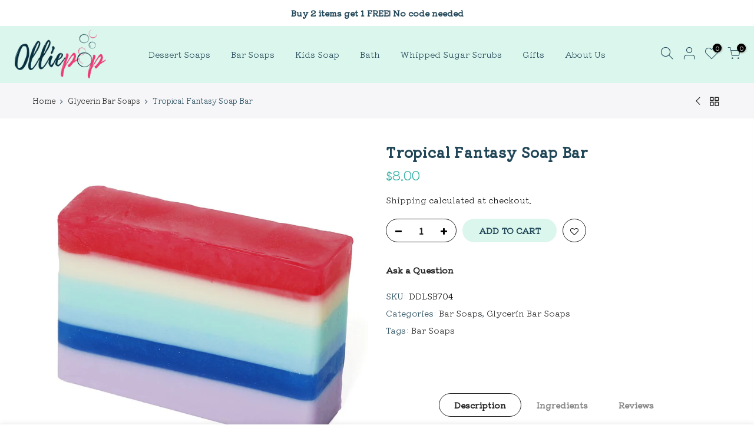

--- FILE ---
content_type: text/html; charset=utf-8
request_url: https://olliepop.com/products/tropical-fantasy-soap-bar/?view=js_ppr
body_size: 207
content:
<script type="application/json" id="ModelJson-_ppr">[]</script><script type="application/json" id="NTsettingspr__ppr">{ "related_id":false, "recently_viewed":false, "ProductID":6796043321506, "PrHandle":"tropical-fantasy-soap-bar", "cat_handle":null, "scrolltop":null,"ThreeSixty":false,"hashtag":"none", "access_token":"none", "username":"none"}</script>
